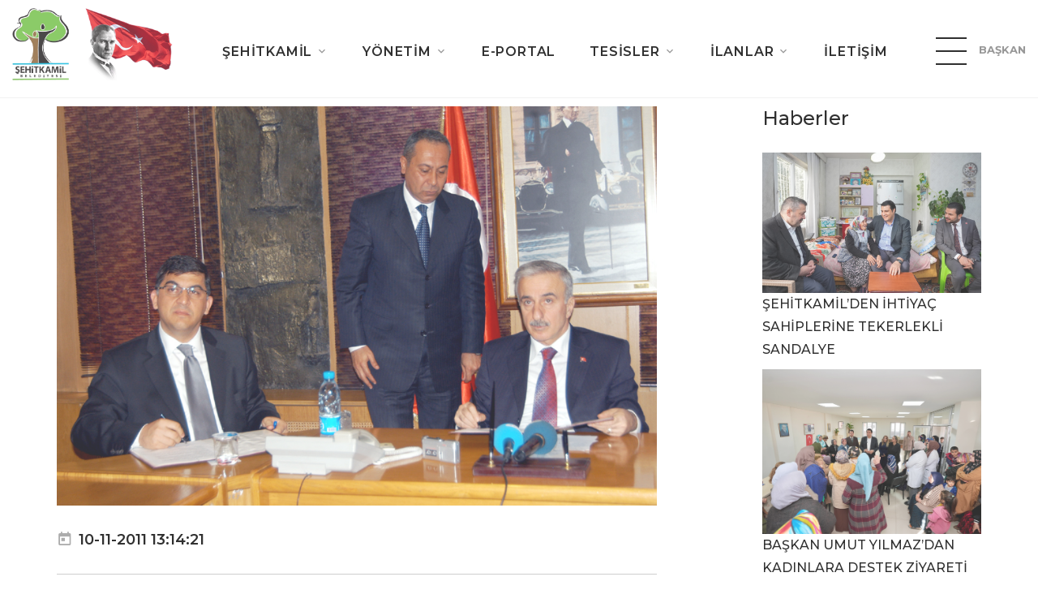

--- FILE ---
content_type: text/html; charset=UTF-8
request_url: https://www.sehitkamil.bel.tr/Haberler/detay/sehitkamil_belediyesi_den_bir_saglik_ocagi_daha
body_size: 10889
content:
<!DOCTYPE html>
<html class="wide wow-animation" lang="tr">
<head>
    <title>Şehitkamil Belediyesi - Haberler</title>
<meta charset="UTF-8">
<meta name="description" content="Şehitkamil Belediyesi, vatandaşlarına teknolojiyi kullanarak ulaşılabilir ve şeffaf bir hizmet sunar.">
<meta name="viewport" content="width=device-width height=device-height initial-scale=1.0">
<meta http-equiv="X-UA-Compatible" content="IE=edge">
<meta name="google-site-verification" content="z14de6GQk-Bm7EEzN2mtcAh-8xqPyUnNrWBN0YdE_H8" />
<link rel="icon" type="image/png" sizes="32x32" href="https://www.sehitkamil.bel.tr//assets/favicon.png">
<link rel="icon" href="images/favicon.ico" type="image/x-icon">
<link rel="stylesheet" type="text/css" href="//fonts.googleapis.com/css?family=Montserrat:300,300i,400,400i,500,600,700,800%7CBaloo">
<link rel="stylesheet" href="https://www.sehitkamil.bel.tr/assets/css/bootstrap.css?v=2.0">
<link rel="stylesheet" href="https://www.sehitkamil.bel.tr/assets/css/fonts.css?v=2.0">
<link rel="stylesheet" href="https://www.sehitkamil.bel.tr/assets/css/style.css?v=2.0">
<link rel="stylesheet" href="https://www.sehitkamil.bel.tr/assets/css/custom.css?v=2.0">
<link rel="stylesheet" href="https://www.sehitkamil.bel.tr/assets/plugins/jquery-ui/jquery-ui.css?v=2.0">
<style>.ie-panel{display: none;background: #212121;padding: 10px 0;box-shadow: 3px 3px 5px 0 rgba(0,0,0,.3);clear: both;text-align:center;position: relative;z-index: 1;} html.ie-10 .ie-panel, html.lt-ie-10 .ie-panel {display: block;}</style>

<!-- Google tag (gtag.js) -->
<script async src="https://www.googletagmanager.com/gtag/js?id=G-JF3M1JQP8F"></script>
<script>
    window.dataLayer = window.dataLayer || [];
    function gtag(){dataLayer.push(arguments);}
    gtag('js', new Date());

    gtag('config', 'G-JF3M1JQP8F');
</script>
    <link href="http://vjs.zencdn.net/4.12/video-js.css" rel="stylesheet">
</head>
<body>

<div class="preloader">
    <div class="preloader-inner">
        <div class="cssload-loader"></div>
    </div>
</div>

<div class="custom-preloader loaded">
    <div class="preloader-inner">
        <div class="cssload-loader"></div>
    </div>
</div>

<div class="page">
    <!-- Page Header-->
<header class="section page-header">
    <!-- RD Navbar-->
    <div class="rd-navbar-wrap">
        <nav class="rd-navbar rd-navbar-classic" data-layout="rd-navbar-fixed" data-sm-layout="rd-navbar-fixed"
             data-md-layout="rd-navbar-fixed" data-md-device-layout="rd-navbar-fixed" data-lg-layout="rd-navbar-static"
             data-lg-device-layout="rd-navbar-fixed" data-xl-layout="rd-navbar-static"
             data-xl-device-layout="rd-navbar-static" data-lg-stick-up-offset="1px" data-xl-stick-up-offset="1px"
             data-xxl-stick-up-offset="1px" data-lg-stick-up="true" data-xl-stick-up="true" data-xxl-stick-up="true">
            <div class="rd-navbar-main-outer">
                <div class="rd-navbar-main">
                    <!-- RD Navbar Panel-->
                    <div class="rd-navbar-panel">
                        <!-- RD Navbar Toggle-->
                        <button class="rd-navbar-toggle" data-rd-navbar-toggle=".rd-navbar-nav-wrap"><span></span>
                        </button>
                        <!-- RD Navbar Brand-->
                        <div class="rd-navbar-brand">
                            <!--Brand--><a class="brand" href="https://www.sehitkamil.bel.tr/"><img class="brand-logo-dark"
                                                                                               src="http://cdn.sehitkamil.bel.tr/assets/images/logo-yeni.png"
                                                                                               alt=""
                                                                                               style="width: 100%; height: auto;"/><img
                                        class="brand-logo-light"
                                        src="http://cdn.sehitkamil.bel.tr/assets/images/logo-inverse-216x70.png" alt=""
                                        style="width: 108px; height: 84px;"/></a>
                        </div>
                        <h4 class="navbar-title">ŞEHİTKAMİL BELEDİYESİ</h4>
                        <div class="navbar-empty-item" style="width: 40px;">&nbsp;</div>
                    </div>
                    <div class="rd-navbar-nav-wrap">
                        <ul class="rd-navbar-nav">
                                                                <li class="rd-nav-item"><a class="rd-nav-link"
                                                               href="#">ŞEHİTKAMİL</a>
                                    
                                        <ul class="rd-menu rd-navbar-dropdown">
                                            <li class="rd-dropdown-item">
                                                                                            <li class="rd-dropdown-item"><a class="rd-dropdown-link"
                                                                            style="padding: 2px 0 2px 12px !important"
                                                                            href="https://www.sehitkamil.bel.tr/Sayfalar/detay/genel_bilgiler" >Genel Bilgiler</a>
                                            </li>
                                                                                                                                    <li class="rd-dropdown-item"><a class="rd-dropdown-link"
                                                                            style="padding: 2px 0 2px 12px !important"
                                                                            href="https://www.sehitkamil.bel.tr/Sayfalar/detay/tarihci" >Tarihçe</a>
                                            </li>
                                                                                                                                    </li>
                                        </ul>
                                                                    </li>
                                                                    <li class="rd-nav-item"><a class="rd-nav-link"
                                                               href="#">YÖNETİM</a>
                                                                            <ul class="rd-menu rd-navbar-megamenu">
                                                                                                                                                                                                                                                                                                                                                                                                                                                                                                                                                                                                                                                                                                                                                                                                                                                                                                                                                            <li class="rd-megamenu-item"><div class="rd-megamenu-title">BAŞKAN YARDIMCILARIMIZ</div><ul class="rd-megamenu-list"><li class="rd-megamenu-list-item custom-menu-li"><a class="rd-megamenu-list-link" style="padding: 2px 0 2px 12px !important" href="javascript:void(0)" >Yusuf AÇIKGÖZ</a></li><li class="rd-megamenu-list-item custom-menu-li"><a class="rd-megamenu-list-link" style="padding: 2px 0 2px 12px !important" href="	javascript:void(0)" >Ceyda GÜRSEL</a></li><li class="rd-megamenu-list-item custom-menu-li"><a class="rd-megamenu-list-link" style="padding: 2px 0 2px 12px !important" href="#" >Umut SALCAN</a></li><li class="rd-megamenu-list-item custom-menu-li"><a class="rd-megamenu-list-link" style="padding: 2px 0 2px 12px !important" href="https://www.sehitkamil.bel.tr/#" >Hakan ASLANSOY</a></li><li class="rd-megamenu-list-item custom-menu-li"><a class="rd-megamenu-list-link" style="padding: 2px 0 2px 12px !important" href="https://www.sehitkamil.bel.tr/#" >Hülya KILIÇ</a></li></ul><div class="rd-megamenu-title">ESKİ BAŞKANLARIMIZ</div><ul class="rd-megamenu-list"><li class="rd-megamenu-list-item custom-menu-li"><a class="rd-megamenu-list-link" style="padding: 2px 0 2px 12px !important" href="https://www.sehitkamil.bel.tr/#" >M.Rıdvan FADILOĞLU</a></li><li class="rd-megamenu-list-item custom-menu-li"><a class="rd-megamenu-list-link" style="padding: 2px 0 2px 12px !important" href="https://www.sehitkamil.bel.tr/Sayfalar/detay/metin_ozkarsli" >Metin Özkarslı</a></li><li class="rd-megamenu-list-item custom-menu-li"><a class="rd-megamenu-list-link" style="padding: 2px 0 2px 12px !important" href="https://www.sehitkamil.bel.tr/Sayfalar/detay/mehmet_bozgeyik" >Mehmet Bozgeyik</a></li><li class="rd-megamenu-list-item custom-menu-li"><a class="rd-megamenu-list-link" style="padding: 2px 0 2px 12px !important" href="https://www.sehitkamil.bel.tr/Sayfalar/detay/ahmet_yilmaz" >Ahmet Yılmaz</a></li></ul><div class="rd-megamenu-title"><a class="rd-megamenu-list-link"
                                                                                      href="https://www.sehitkamil.bel.tr/" >İÇ DENETİM</a>
                                                    </div><div class="rd-megamenu-title"><a class="rd-megamenu-list-link"
                                                                                      href="https://www.sehitkamil.bel.tr/Meclis_uyeleri" >MECLİS ÜYELERİMİZ</a>
                                                    </div><div class="rd-megamenu-title"><a class="rd-megamenu-list-link"
                                                                                      href="https://www.sehitkamil.bel.tr/Sayfalar/detay/etik_komisyonu" >ETİK KOMİSYONU</a>
                                                    </div><div class="rd-megamenu-title"><a class="rd-megamenu-list-link"
                                                                                      href="https://www.sehitkamil.bel.tr/Muhtarlar" >MUHTARLARIMIZ</a>
                                                    </div></li><li class="rd-megamenu-item"><div class="rd-megamenu-title">MÜDÜRLÜKLER</div><ul class="rd-megamenu-list"><li class="rd-megamenu-list-item custom-menu-li"><a class="rd-megamenu-list-link" style="padding: 2px 0 2px 12px !important" href="https://www.sehitkamil.bel.tr/Sayfalar/detay/basin_yayin_halkla_iliskiler" >Basın Yayın ve Halkla İlişkiler</a></li><li class="rd-megamenu-list-item custom-menu-li"><a class="rd-megamenu-list-link" style="padding: 2px 0 2px 12px !important" href="https://www.sehitkamil.bel.tr/Sayfalar/detay/bilgi_islem" >Bilgi İşlem</a></li><li class="rd-megamenu-list-item custom-menu-li"><a class="rd-megamenu-list-link" style="padding: 2px 0 2px 12px !important" href="https://www.sehitkamil.bel.tr/Sayfalar/detay/destek_hizmetleri" >Destek Hizmetleri</a></li><li class="rd-megamenu-list-item custom-menu-li"><a class="rd-megamenu-list-link" style="padding: 2px 0 2px 12px !important" href="https://www.sehitkamil.bel.tr/Sayfalar/detay/afet_isler1717656517" >Afet İşleri ve Risk Yönetimi</a></li><li class="rd-megamenu-list-item custom-menu-li"><a class="rd-megamenu-list-link" style="padding: 2px 0 2px 12px !important" href="https://www.sehitkamil.bel.tr/Sayfalar/detay/emlak_ve_istimlak" >Emlak ve İstimlak</a></li><li class="rd-megamenu-list-item custom-menu-li"><a class="rd-megamenu-list-link" style="padding: 2px 0 2px 12px !important" href="https://www.sehitkamil.bel.tr/Sayfalar/detay/fen_isleri" >Fen İşleri</a></li><li class="rd-megamenu-list-item custom-menu-li"><a class="rd-megamenu-list-link" style="padding: 2px 0 2px 12px !important" href="https://www.sehitkamil.bel.tr/Sayfalar/detay/hukuk_isleri" >Hukuk İşleri</a></li><li class="rd-megamenu-list-item custom-menu-li"><a class="rd-megamenu-list-link" style="padding: 2px 0 2px 12px !important" href="https://www.sehitkamil.bel.tr/Sayfalar/detay/gelir_mudurlugu1703506822" >Gelir</a></li><li class="rd-megamenu-list-item custom-menu-li"><a class="rd-megamenu-list-link" style="padding: 2px 0 2px 12px !important" href="https://www.sehitkamil.bel.tr/Sayfalar/detay/imar_ve_sehircilik" >İmar ve Şehircilik</a></li><li class="rd-megamenu-list-item custom-menu-li"><a class="rd-megamenu-list-link" style="padding: 2px 0 2px 12px !important" href="https://www.sehitkamil.bel.tr/Sayfalar/detay/insan_kaynaklari_ve_egitim" >İnsan Kaynakları ve Eğitim</a></li><li class="rd-megamenu-list-item custom-menu-li"><a class="rd-megamenu-list-link" style="padding: 2px 0 2px 12px !important" href="https://www.sehitkamil.bel.tr/Sayfalar/detay/kultur_ve_sosyal_isler" >Kültür Sanat ve Sosyal İşler</a></li><li class="rd-megamenu-list-item custom-menu-li"><a class="rd-megamenu-list-link" style="padding: 2px 0 2px 12px !important" href="https://www.sehitkamil.bel.tr/Sayfalar/detay/muhtarlik_isleri1619681328" >Muhtarlık İşleri</a></li><li class="rd-megamenu-list-item custom-menu-li"><a class="rd-megamenu-list-link" style="padding: 2px 0 2px 12px !important" href="https://www.sehitkamil.bel.tr/Sayfalar/detay/mali_hizmetler" >Mali Hizmetler</a></li><li class="rd-megamenu-list-item custom-menu-li"><a class="rd-megamenu-list-link" style="padding: 2px 0 2px 12px !important" href="https://www.sehitkamil.bel.tr/Sayfalar/detay/ozel_kalem" >Özel Kalem</a></li><li class="rd-megamenu-list-item custom-menu-li"><a class="rd-megamenu-list-link" style="padding: 2px 0 2px 12px !important" href="https://www.sehitkamil.bel.tr/Sayfalar/detay/park_bahceler" >Park Bahçeler</a></li><li class="rd-megamenu-list-item custom-menu-li"><a class="rd-megamenu-list-link" style="padding: 2px 0 2px 12px !important" href="https://www.sehitkamil.bel.tr/Sayfalar/detay/ruhsat_ve_denetim" >Ruhsat ve Denetim</a></li><li class="rd-megamenu-list-item custom-menu-li"><a class="rd-megamenu-list-link" style="padding: 2px 0 2px 12px !important" href="https://www.sehitkamil.bel.tr/Sayfalar/detay/iklim_degisikligi_ve_sifir_atik_mudurlugu1655359389" >İklim Değişikliği ve Sıfır Atık</a></li><li class="rd-megamenu-list-item custom-menu-li"><a class="rd-megamenu-list-link" style="padding: 2px 0 2px 12px !important" href="https://www.sehitkamil.bel.tr/Sayfalar/detay/saglik_isleri" >Sağlık İşleri</a></li><li class="rd-megamenu-list-item custom-menu-li"><a class="rd-megamenu-list-link" style="padding: 2px 0 2px 12px !important" href="https://www.sehitkamil.bel.tr/Sayfalar/detay/teftis_kurulu" >Rehberlik ve Teftiş Kurulu</a></li><li class="rd-megamenu-list-item custom-menu-li"><a class="rd-megamenu-list-link" style="padding: 2px 0 2px 12px !important" href="https://www.sehitkamil.bel.tr/Sayfalar/detay/plan_ve_proje" >Plan ve Proje</a></li><li class="rd-megamenu-list-item custom-menu-li"><a class="rd-megamenu-list-link" style="padding: 2px 0 2px 12px !important" href="https://www.sehitkamil.bel.tr/Sayfalar/detay/yapi_kontrol" >Yapı Kontrol</a></li><li class="rd-megamenu-list-item custom-menu-li"><a class="rd-megamenu-list-link" style="padding: 2px 0 2px 12px !important" href="https://www.sehitkamil.bel.tr/Sayfalar/detay/yazi_isleri" >Yazı İşleri</a></li><li class="rd-megamenu-list-item custom-menu-li"><a class="rd-megamenu-list-link" style="padding: 2px 0 2px 12px !important" href="https://www.sehitkamil.bel.tr/Sayfalar/detay/zabita" >Zabıta</a></li><li class="rd-megamenu-list-item custom-menu-li"><a class="rd-megamenu-list-link" style="padding: 2px 0 2px 12px !important" href="https://www.sehitkamil.bel.tr/Sayfalar/detay/makine_ikmal_bakim_ve_onarim1630563091" >Makine İkmal Ve Onarım</a></li><li class="rd-megamenu-list-item custom-menu-li"><a class="rd-megamenu-list-link" style="padding: 2px 0 2px 12px !important" href="https://www.sehitkamil.bel.tr/Sayfalar/detay/sosyal_yardimlasma_isleri" >Sosyal Hizmetler</a></li><li class="rd-megamenu-list-item custom-menu-li"><a class="rd-megamenu-list-link" style="padding: 2px 0 2px 12px !important" href="https://www.sehitkamil.bel.tr/Sayfalar/detay/cevre_koruma_ve_kontrol" >Temizlik İşleri</a></li><li class="rd-megamenu-list-item custom-menu-li"><a class="rd-megamenu-list-link" style="padding: 2px 0 2px 12px !important" href="https://www.sehitkamil.bel.tr/Sayfalar/detay/arsiv_mudurlugu1625231089" >Arşiv</a></li><li class="rd-megamenu-list-item custom-menu-li"><a class="rd-megamenu-list-link" style="padding: 2px 0 2px 12px !important" href="https://www.sehitkamil.bel.tr/Sayfalar/detay/kutuphane_mudurlugu1631000878" >Kütüphane</a></li><li class="rd-megamenu-list-item custom-menu-li"><a class="rd-megamenu-list-link" style="padding: 2px 0 2px 12px !important" href="https://www.sehitkamil.bel.tr/Sayfalar/detay/genclik_ve_spor1756124708" >Gençlik ve Spor Hizmetleri</a></li><li class="rd-megamenu-list-item custom-menu-li"><a class="rd-megamenu-list-link" style="padding: 2px 0 2px 12px !important" href="https://www.sehitkamil.bel.tr/Sayfalar/detay/kulturel_miras1756124708" >Kültürel Miras Koruma</a></li><li class="rd-megamenu-list-item custom-menu-li"><a class="rd-megamenu-list-link" style="padding: 2px 0 2px 12px !important" href="https://www.sehitkamil.bel.tr/Sayfalar/detay/tesisler1756124708" >Araştırma ve Geliştirme</a></li><li class="rd-megamenu-list-item custom-menu-li"><a class="rd-megamenu-list-link" style="padding: 2px 0 2px 12px !important" href="https://www.sehitkamil.bel.tr/Sayfalar/detay/dis_iliskiler1756124708" >Dış İlişkiler</a></li><li class="rd-megamenu-list-item custom-menu-li"><a class="rd-megamenu-list-link" style="padding: 2px 0 2px 12px !important" href="https://www.sehitkamil.bel.tr/Sayfalar/detay/veterinerlik_isleri1756124708" >Veterinerlik İşleri</a></li></ul></li>                                        </ul>
                                                                    </li>
                                                                    <li class="rd-nav-item"><a class="rd-nav-link"
                                                               href="https://www.sehitkamil.bel.tr/Eportal" >E-PORTAL </a>
                                                                    </li>
                                                                    <li class="rd-nav-item"><a class="rd-nav-link"
                                                               href="#">TESİSLER</a>
                                    
                                        <ul class="rd-menu rd-navbar-dropdown">
                                            <li class="rd-dropdown-item">
                                                                                            <li class="rd-dropdown-item"><a class="rd-dropdown-link"
                                                                            style="padding: 2px 0 2px 12px !important"
                                                                            href="https://www.sehitkamil.bel.tr/Tesisler/sayfa" >Tesislerimiz</a>
                                            </li>
                                                                                                                                    </li>
                                        </ul>
                                                                    </li>
                                                                    <li class="rd-nav-item"><a class="rd-nav-link"
                                                               href="#">İLANLAR</a>
                                    
                                        <ul class="rd-menu rd-navbar-dropdown">
                                            <li class="rd-dropdown-item">
                                                                                            <li class="rd-dropdown-item"><a class="rd-dropdown-link"
                                                                            style="padding: 2px 0 2px 12px !important"
                                                                            href="https://www.sehitkamil.bel.tr/Duyurular" >Duyurular</a>
                                            </li>
                                                                                                                                    <li class="rd-dropdown-item"><a class="rd-dropdown-link"
                                                                            style="padding: 2px 0 2px 12px !important"
                                                                            href="https://www.sehitkamil.bel.tr/Plan_proje_duyurulari" >Plan Proje Duyuru</a>
                                            </li>
                                                                                                                                    <li class="rd-dropdown-item"><a class="rd-dropdown-link"
                                                                            style="padding: 2px 0 2px 12px !important"
                                                                            href="https://www.sehitkamil.bel.tr/Yayinlarimiz" >Yayınlarımız</a>
                                            </li>
                                                                                                                                    <li class="rd-dropdown-item"><a class="rd-dropdown-link"
                                                                            style="padding: 2px 0 2px 12px !important"
                                                                            href="https://www.sehitkamil.bel.tr/Ihaleler" >İhaleler</a>
                                            </li>
                                                                                                                                    <li class="rd-dropdown-item"><a class="rd-dropdown-link"
                                                                            style="padding: 2px 0 2px 12px !important"
                                                                            href="https://www.sehitkamil.bel.tr/Sayfalar/detay/hizmet_rehberi" >Dilekçe Örnekleri</a>
                                            </li>
                                                                                                                                    <li class="rd-dropdown-item"><a class="rd-dropdown-link"
                                                                            style="padding: 2px 0 2px 12px !important"
                                                                            href="https://ebelediye.sehitkamil.bel.tr/webportal/index.php?wwsayfa=60" >Meclis Gündemi</a>
                                            </li>
                                                                                                                                    </li>
                                        </ul>
                                                                    </li>
                                                                    <li class="rd-nav-item"><a class="rd-nav-link"
                                                               href="https://www.sehitkamil.bel.tr/iletisim" >İLETİŞİM</a>
                                                                    </li>
                                                        </ul>
                        <!--  <li class="rd-nav-item active"><a class="rd-nav-link" href="https://www.sehitkamil.bel.tr/">Anasayfa</a>
                            </li>
                            <li class="rd-nav-item"><a class="rd-nav-link" href="#">Şehitkamil</a>
                                <ul class="rd-menu rd-navbar-megamenu">
                                    <li class="rd-megamenu-item">
                                        <div class="rd-megamenu-title"><a class="rd-megamenu-list-link"
                                                                          href="typography.php">GENEL BİLGİLER</a></div>
                                        <div class="rd-megamenu-title"><a class="rd-megamenu-list-link"
                                                                          href="typography.php">TARİHÇE</a></div>
                                        <div class="rd-megamenu-title"><a class="rd-megamenu-list-link"
                                                                          href="typography.php">FOTOĞRAF GALERİSİ</a>
                                        </div>
                                        <div class="rd-megamenu-title"><a class="rd-megamenu-list-link"
                                                                          href="typography.php">VİDEO GALERİSİ</a></div>
                                        <div class="rd-megamenu-title"><a class="rd-megamenu-list-link"
                                                                          href="typography.php">LOGOMUZ</a></div>
                                    </li>
                                    <li class="rd-megamenu-item">
                                        <div class="rd-megamenu-title">E-REHBER</div>
                                        <ul class="rd-megamenu-list">
                                            <li class="rd-megamenu-list-item custom-menu-li"><a
                                                        class="rd-megamenu-list-link" href="typography.php">Resmi
                                                    Kurumlar</a></li>
                                            <li class="rd-megamenu-list-item custom-menu-li"><a
                                                        class="rd-megamenu-list-link" href="buttons.php">Eğitim
                                                    Kurumları</a></li>
                                            <li class="rd-megamenu-list-item custom-menu-li"><a
                                                        class="rd-megamenu-list-link" href="forms.php">Sağlık
                                                    Merkezleri</a></li>
                                            <li class="rd-megamenu-list-item custom-menu-li"><a
                                                        class="rd-megamenu-list-link" href="icon-lists.php">Noterler</a>
                                            </li>
                                            <li class="rd-megamenu-list-item custom-menu-li"><a
                                                        class="rd-megamenu-list-link" href="icon-lists.php">Bankalar</a>
                                            </li>
                                        </ul>
                                    </li>
                                </ul>
                            </li>
                            </li>
                            <li class="rd-nav-item"><a class="rd-nav-link" href="#">Yönetim</a>
                                <ul class="rd-menu rd-navbar-megamenu">
                                    <li class="rd-megamenu-item">
                                        <div class="rd-megamenu-title">BAŞKAN YARDIMCILARIMIZ</div>
                                        <ul class="rd-megamenu-list">
                                                                                            <li class="rd-megamenu-list-item custom-menu-li"><a
                                                            class="rd-megamenu-list-link"
                                                            href="https://www.sehitkamil.bel.tr/Baskan_yardimcilari/detay/3">ÖZEL KALEM MÜDÜRLÜĞÜ</a>
                                                </li>
                                                                                            <li class="rd-megamenu-list-item custom-menu-li"><a
                                                            class="rd-megamenu-list-link"
                                                            href="https://www.sehitkamil.bel.tr/Baskan_yardimcilari/detay/4">TEFTİŞ KURULU MÜDÜRLÜĞÜ</a>
                                                </li>
                                                                                            <li class="rd-megamenu-list-item custom-menu-li"><a
                                                            class="rd-megamenu-list-link"
                                                            href="https://www.sehitkamil.bel.tr/Baskan_yardimcilari/detay/5">BAŞKAN YARDIMCISI (YUSUF AÇIKGÖZ)</a>
                                                </li>
                                                                                            <li class="rd-megamenu-list-item custom-menu-li"><a
                                                            class="rd-megamenu-list-link"
                                                            href="https://www.sehitkamil.bel.tr/Baskan_yardimcilari/detay/8">BAŞKAN YARDIMCISI (CİHAN EKİCİ)</a>
                                                </li>
                                                                                            <li class="rd-megamenu-list-item custom-menu-li"><a
                                                            class="rd-megamenu-list-link"
                                                            href="https://www.sehitkamil.bel.tr/Baskan_yardimcilari/detay/9">BAŞKAN YARDIMCISI (FATİH ERMEYDAN)</a>
                                                </li>
                                                                                            <li class="rd-megamenu-list-item custom-menu-li"><a
                                                            class="rd-megamenu-list-link"
                                                            href="https://www.sehitkamil.bel.tr/Baskan_yardimcilari/detay/35">BAŞKAN YARDIMCISI (SERKAN ÖZATICI)</a>
                                                </li>
                                                                                            <li class="rd-megamenu-list-item custom-menu-li"><a
                                                            class="rd-megamenu-list-link"
                                                            href="https://www.sehitkamil.bel.tr/Baskan_yardimcilari/detay/50">BAŞKAN YARDIMCISI (CEYDA GÜRSEL)</a>
                                                </li>
                                                                                            <li class="rd-megamenu-list-item custom-menu-li"><a
                                                            class="rd-megamenu-list-link"
                                                            href="https://www.sehitkamil.bel.tr/Baskan_yardimcilari/detay/55">BAŞKAN YARDIMCISI (ARKIN BEREKETOĞLU)</a>
                                                </li>
                                                                                            <li class="rd-megamenu-list-item custom-menu-li"><a
                                                            class="rd-megamenu-list-link"
                                                            href="https://www.sehitkamil.bel.tr/Baskan_yardimcilari/detay/61">Basın Yayın ve Halkla İlişkiler Müdürlüğü</a>
                                                </li>
                                                                                    </ul>
                                        <div class="rd-megamenu-title">ESKİ BAŞKAN YARDIMCILARIMIZ</div>
                                        <ul class="rd-megamenu-list">
                                            <li class="rd-megamenu-list-item custom-menu-li"><a
                                                        class="rd-megamenu-list-link" href="typography.php">Metin
                                                    ÖZKARSLI</a></li>
                                            <li class="rd-megamenu-list-item custom-menu-li"><a
                                                        class="rd-megamenu-list-link" href="buttons.php">Mehmet
                                                    BOZGEYİK</a></li>
                                            <li class="rd-megamenu-list-item custom-menu-li"><a
                                                        class="rd-megamenu-list-link" href="forms.php">Ahmet YILMAZ</a>
                                            </li>
                                            <li class="rd-megamenu-list-item custom-menu-li"><a
                                                        class="rd-megamenu-list-link" href="icon-lists.php">Ceyda
                                                    GÜRSEL</a></li>
                                        </ul>
                                        <div class="rd-megamenu-title"><a class="rd-megamenu-list-link"
                                                                          href="typography.php">İÇ DENETİM</a></div>
                                        <div class="rd-megamenu-title"><a class="rd-megamenu-list-link"
                                                                          href="https://www.sehitkamil.bel.tr/Meclis_uyeleri">MECLİS
                                                ÜYELERİMİZ</a></div>
                                        <div class="rd-megamenu-title"><a class="rd-megamenu-list-link"
                                                                          href="typography.php">ETİK KOMİSYONU</a></div>
                                        <div class="rd-megamenu-title"><a class="rd-megamenu-list-link"
                                                                          href="https://www.sehitkamil.bel.tr/Organizasyon_semasi">ORGANİZASYON
                                                ŞEMASI</a></div>
                                        <div class="rd-megamenu-title"><a class="rd-megamenu-list-link"
                                                                          href="https://www.sehitkamil.bel.tr/Muhtarlar">MUHTARLARIMIZ</a>
                                        </div>
                                    </li>

                                    <li class="rd-megamenu-item">
                                        <div class="rd-megamenu-title">MÜDÜRLÜKLER</div>
                                        <ul class="rd-megamenu-list">
                                                                                            <li class="rd-megamenu-list-item custom-menu-li"><a
                                                            class="rd-megamenu-list-link"
                                                            href="https://www.sehitkamil.bel.tr/Mudurlukler/basin_yayin_halkla_iliskiler_mudurlugu1692695243">Basın Yayın Halkla İlişkile..</a>
                                                </li>
                                                                                            <li class="rd-megamenu-list-item custom-menu-li"><a
                                                            class="rd-megamenu-list-link"
                                                            href="https://www.sehitkamil.bel.tr/Mudurlukler/bilgi_islem_mudurlugu">Bilgi İşlem Müdürlüğü..</a>
                                                </li>
                                                                                            <li class="rd-megamenu-list-item custom-menu-li"><a
                                                            class="rd-megamenu-list-link"
                                                            href="https://www.sehitkamil.bel.tr/Mudurlukler/destek_hizmetleri_mudurlugu">Destek Hizmetleri Müdürlüğü..</a>
                                                </li>
                                                                                            <li class="rd-megamenu-list-item custom-menu-li"><a
                                                            class="rd-megamenu-list-link"
                                                            href="https://www.sehitkamil.bel.tr/Mudurlukler/emlak_ve_istimlak_mudurlugu">Emlak ve İstimlak Müdürlüğü..</a>
                                                </li>
                                                                                            <li class="rd-megamenu-list-item custom-menu-li"><a
                                                            class="rd-megamenu-list-link"
                                                            href="https://www.sehitkamil.bel.tr/Mudurlukler/fen_isleri_mudurlugu">Fen İşleri Müdürlüğü</a>
                                                </li>
                                                                                            <li class="rd-megamenu-list-item custom-menu-li"><a
                                                            class="rd-megamenu-list-link"
                                                            href="https://www.sehitkamil.bel.tr/Mudurlukler/hukuk_isleri_mudurlugu1625144876">Hukuk İşleri Müdürlüğü..</a>
                                                </li>
                                                                                            <li class="rd-megamenu-list-item custom-menu-li"><a
                                                            class="rd-megamenu-list-link"
                                                            href="https://www.sehitkamil.bel.tr/Mudurlukler/imar_ve_sehircilik_mudurlugu">İmar ve Şehircilik Müdürlüğ..</a>
                                                </li>
                                                                                            <li class="rd-megamenu-list-item custom-menu-li"><a
                                                            class="rd-megamenu-list-link"
                                                            href="https://www.sehitkamil.bel.tr/Mudurlukler/insan_kaynaklari_ve_egitim_mudurlugu">İnsan Kaynakları ve Eğitim ..</a>
                                                </li>
                                                                                            <li class="rd-megamenu-list-item custom-menu-li"><a
                                                            class="rd-megamenu-list-link"
                                                            href="https://www.sehitkamil.bel.tr/Mudurlukler/isletme_ve_istirakler_mudurlugu">İşletme ve İştirakler Müdür..</a>
                                                </li>
                                                                                            <li class="rd-megamenu-list-item custom-menu-li"><a
                                                            class="rd-megamenu-list-link"
                                                            href="https://www.sehitkamil.bel.tr/Mudurlukler/kultur_ve_sosyal_isler_mudurlugu">Kültür ve Sosyal İşler Müdü..</a>
                                                </li>
                                                                                            <li class="rd-megamenu-list-item custom-menu-li"><a
                                                            class="rd-megamenu-list-link"
                                                            href="https://www.sehitkamil.bel.tr/Mudurlukler/mali_hizmetler_mudurlugu">Mali Hizmetler Müdürlüğü..</a>
                                                </li>
                                                                                            <li class="rd-megamenu-list-item custom-menu-li"><a
                                                            class="rd-megamenu-list-link"
                                                            href="https://www.sehitkamil.bel.tr/Mudurlukler/ozel_kalem_mudurlugu">Özel Kalem Müdürlüğü</a>
                                                </li>
                                                                                            <li class="rd-megamenu-list-item custom-menu-li"><a
                                                            class="rd-megamenu-list-link"
                                                            href="https://www.sehitkamil.bel.tr/Mudurlukler/park_bahceler_mudurlugu1735034151">Park Bahçeler Müdürlüğü..</a>
                                                </li>
                                                                                            <li class="rd-megamenu-list-item custom-menu-li"><a
                                                            class="rd-megamenu-list-link"
                                                            href="https://www.sehitkamil.bel.tr/Mudurlukler/ruhsat_ve_denetim_mudurlugu">Ruhsat ve Denetim Müdürlüğü..</a>
                                                </li>
                                                                                            <li class="rd-megamenu-list-item custom-menu-li"><a
                                                            class="rd-megamenu-list-link"
                                                            href="https://www.sehitkamil.bel.tr/Mudurlukler/saglik_isleri_mudurlugu">Sağlık İşleri Müdürlüğü..</a>
                                                </li>
                                                                                            <li class="rd-megamenu-list-item custom-menu-li"><a
                                                            class="rd-megamenu-list-link"
                                                            href="https://www.sehitkamil.bel.tr/Mudurlukler/strateji_gelistirme_mudurlugu">Strateji Geliştirme Müdürlü..</a>
                                                </li>
                                                                                            <li class="rd-megamenu-list-item custom-menu-li"><a
                                                            class="rd-megamenu-list-link"
                                                            href="https://www.sehitkamil.bel.tr/Mudurlukler/teftis_kurulu_mudurlugu">Teftiş Kurulu Müdürlüğü..</a>
                                                </li>
                                                                                            <li class="rd-megamenu-list-item custom-menu-li"><a
                                                            class="rd-megamenu-list-link"
                                                            href="https://www.sehitkamil.bel.tr/Mudurlukler/plan_ve_proje_mudurlugu">Plan ve Proje Müdürlüğü..</a>
                                                </li>
                                                                                            <li class="rd-megamenu-list-item custom-menu-li"><a
                                                            class="rd-megamenu-list-link"
                                                            href="https://www.sehitkamil.bel.tr/Mudurlukler/yapi_kontrol_mudurlugu1681367502">Yapı Kontrol Müdürlüğü..</a>
                                                </li>
                                                                                            <li class="rd-megamenu-list-item custom-menu-li"><a
                                                            class="rd-megamenu-list-link"
                                                            href="https://www.sehitkamil.bel.tr/Mudurlukler/yazi_isleri_mudurlugu">Yazı İşleri Müdürlüğü..</a>
                                                </li>
                                                                                            <li class="rd-megamenu-list-item custom-menu-li"><a
                                                            class="rd-megamenu-list-link"
                                                            href="https://www.sehitkamil.bel.tr/Mudurlukler/zabita_mudurlugu1681822687">Zabıta Müdürlüğü</a>
                                                </li>
                                                                                            <li class="rd-megamenu-list-item custom-menu-li"><a
                                                            class="rd-megamenu-list-link"
                                                            href="https://www.sehitkamil.bel.tr/Mudurlukler/sosyal_yardimlasma_isleri_mudurlugu1644222387">Sosyal Yardımlaşma İşleri M..</a>
                                                </li>
                                                                                            <li class="rd-megamenu-list-item custom-menu-li"><a
                                                            class="rd-megamenu-list-link"
                                                            href="https://www.sehitkamil.bel.tr/Mudurlukler/gecekondu_ve_sosyal_konutlar_">Gecekondu ve Sosyal Konutla..</a>
                                                </li>
                                                                                            <li class="rd-megamenu-list-item custom-menu-li"><a
                                                            class="rd-megamenu-list-link"
                                                            href="https://www.sehitkamil.bel.tr/Mudurlukler/cevre_koruma_ve_kontrol_mudurlugu">Çevre Koruma ve Kontrol Müd..</a>
                                                </li>
                                                                                            <li class="rd-megamenu-list-item custom-menu-li"><a
                                                            class="rd-megamenu-list-link"
                                                            href="https://www.sehitkamil.bel.tr/Mudurlukler/muhtarlik_isleri_mudurlugu1619599717">Muhtarlık İşleri Müdürlüğü..</a>
                                                </li>
                                                                                            <li class="rd-megamenu-list-item custom-menu-li"><a
                                                            class="rd-megamenu-list-link"
                                                            href="https://www.sehitkamil.bel.tr/Mudurlukler/iklim_degisikligi_ve_sifir_atik_mudurlugu1691411921">İklim Değişikliği ve Sıfır ..</a>
                                                </li>
                                                                                    </ul>
                                    </li>
                                </ul>
                            </li>
                            <li class="rd-nav-item"><a class="rd-nav-link" href="https://eportal.sehitkamil.bel.tr/">E-PORTAL</a>
                                <--<ul class="rd-menu rd-navbar-dropdown">
                                    <li class="rd-dropdown-item"><a class="rd-dropdown-link" target="_blank" href="https://ebelediye.sehitkamil.bel.tr/webportal/index.php?wwsayfa=25">Tek Tuşla Borç Ödeyin</a></li>
                                    <li class="rd-dropdown-item"><a class="rd-dropdown-link" target="_blank" href="https://ebelediye.sehitkamil.bel.tr/webportal/index.php?wwsayfa=25">Beyanname Görme</a></li>
                                    <li class="rd-dropdown-item"><a class="rd-dropdown-link" target="_blank" href="https://ulakbel.sehitkamil.bel.tr/WebBasvuru//#/">Beyaz Masa Başvuru</a></li>
                                    <li class="rd-dropdown-item"><a class="rd-dropdown-link" target="_blank" href="https://ulakbel.sehitkamil.bel.tr/WebBasvuru/bilgiedinmebireysel#/">Bireysel Bilgi Edinme</a></li>
                                    <li class="rd-dropdown-item"><a class="rd-dropdown-link" target="_blank" href="https://ulakbel.sehitkamil.bel.tr/WebBasvuru/bilgiedinmekurumsal#/">Kurumsal Bilgi Edinme</a></li>
                                    <li class="rd-dropdown-item"><a class="rd-dropdown-link" target="_blank" href="https://ebelediye.sehitkamil.bel.tr/webportal/index.php?wwsayfa=25">Emlak Vergisi Sorgula</a></li>
                                    <li class="rd-dropdown-item"><a class="rd-dropdown-link" target="_blank" href="https://ebelediye.sehitkamil.bel.tr/webportal/index.php?wwsayfa=25">ÇTV Sorgula</a></li>
                                    <li class="rd-dropdown-item"><a class="rd-dropdown-link" target="_blank" href="https://ebelediye.sehitkamil.bel.tr/webportal/index.php?wwsayfa=25">İlan Reklam Vergisi</a></li>
                                    <li class="rd-dropdown-item"><a class="rd-dropdown-link" target="_blank" href="https://ebelediye.sehitkamil.bel.tr/webportal/index.php?wwsayfa=39">Arsa Rayiç Değerleri</a></li>
                                    <li class="rd-dropdown-item"><a class="rd-dropdown-link" target="_blank" href="https://ebelediye.sehitkamil.bel.tr/webportal/index.php?wwsayfa=38">İnşaat Maliyet Bedelleri</a></li>
                                    <li class="rd-dropdown-item"></li>
                                </ul>-- >
                            </li>
                            <li class="rd-nav-item"><a class="rd-nav-link" href="#">İLANLAR</a>
                                <ul class="rd-menu rd-navbar-dropdown">
                                    <li class="rd-dropdown-item"><a class="rd-dropdown-link"
                                                                    href="https://www.sehitkamil.bel.tr/Ihaleler">İhalaler</a>
                                    </li>
                                    <li class="rd-dropdown-item"><a class="rd-dropdown-link" href="tour-list-2.php">Duyurular</a>
                                    </li>
                                    <li class="rd-dropdown-item"><a class="rd-dropdown-link"
                                                                    href="https://www.sehitkamil.bel.tr/Plan_proje_duyurulari">Plan Proje Duyuru</a>
                                    </li>
                                    <li class="rd-dropdown-item"><a class="rd-dropdown-link"
                                                                    href="https://www.sehitkamil.bel.tr/Etkinlik_takvimi/sayfa">Etinlikler</a>
                                    </li>
                                    <li class="rd-dropdown-item"><a class="rd-dropdown-link"></a>
                                    </li>
                                </ul>
                            </li>
                            <li class="rd-nav-item"><a class="rd-nav-link" href="https://www.sehitkamil.bel.tr/Iletisim">İletişim</a>
                            </li>
                            -->

                    </div>
                    <div class="rd-navbar-collapse-outer context-light">
                        <button class="rd-navbar-collapse-toggle" data-multitoggle="#rd-navbar-collapse, #toggle-inner">
                            <span class="rd-navbar-collapse-toggle-element" id="toggle-inner"><span></span></span><span
                                    class="rd-navbar-collapse-toggle-text rd-navbar-collapse-toggle-text-custom" style="width: 2.5em;">
                                    <img
                                        src="http://cdn.sehitkamil.bel.tr/assets/images/baskan/umut-yilmaz.png"
                                        style="-moz-border-radius: 16px; -webkit-border-radius: 16px; border-radius: 190px;">
                                    </span><span
                                    class="rd-navbar-collapse-toggle-text president-text">BAŞKAN</span></button>
                        <div class="rd-navbar-collapse" id="rd-navbar-collapse">
                            <button class="rd-navbar-collapse-close" data-multitoggle="#rd-navbar-collapse"><span
                                        class="rd-navbar-collapse-toggle-element active"><span></span></span></button>
                            <div class="swiper-container swiper-slider swiper-slider-pyramid"
                                 data-simulate-touch="false" data-direction="horizontal" data-slide-effect="coverflow">
                                <div class="swiper-wrapper">
                                    <div class="swiper-slide">
                                        <img src="http://cdn.sehitkamil.bel.tr/assets/images/baskan/umut-yilmaz.png"
                                             style="-moz-border-radius: 16px; -webkit-border-radius: 16px; border-radius: 190px;">
                                    </div>
                                </div>
                                <!--Swiper Pagination-->
                                <div class="swiper-pagination"></div>
                            </div>
                            <h4 class="font-weight-sbold">Umut YILMAZ</h4>
                            <h5 class="ls-1" style="font-size: 1em; margin-top: 5px">Şehitkamil Belediye Başkanı</h5>
                            <!--<h5 class="ls-1"><a href="tel:#">0342 323 27 27</a></h5>-->
                            <div class="divider divider-small" style="margin-top: 5px"></div>
                            <!-- Swiper-->
                                                                <a class="button button-default-outline"
                                       href="https://www.sehitkamil.bel.tr/Sayfalar/detay/biyografi" >Biyografi</a>
                                                                    <a class="button button-default-outline"
                                       href="javascript:void(0)" >Başkandan</a>
                                                                    <a class="button button-default-outline"
                                       href="https://ulakbel.sehitkamil.bel.tr/WebBasvuru/baskana-mesaj#/" >Mesaj Atın</a>
                                                                    <a class="button button-default-outline"
                                       href="https://twitter.com/umutymz" >Twitter</a>
                                                                    <a class="button button-default-outline"
                                       href="https://www.facebook.com/av.umutyilmazchp/" >Facebook</a>
                                                        </div>
                    </div>
                </div>
            </div>
            <div class="rd-navbar-placeholder"></div>
        </nav>
    </div>
</header>

    <section class="section section-md bg-default" >
    <div class="container">
        <article class="blog-layout">
            <div class="blog-layout-main">
                <div class="blog-layout-main-item">
                    <article class="post-corporate"><img class="post-corporate-image" src="http://cdn.sehitkamil.bel.tr/assets/images/haberler/large/saglik_ocagi_protokol_imza_toresi_12-04-2010_(4).jpg" alt="" width="768" height="396"/>
                        <ul class="post-corporate-meta">
                            <li><span class="icon mdi mdi-calendar-today"></span>
                                <time>10-11-2011 13:14:21</time>
                            </li>
                            <!--<li><span class="icon mdi mdi-account"></span><span>John Doe</span></li>
                            <li><span class="icon mdi mdi-tag-outline"></span><span>Guides</span></li>-->
                        </ul>
                        <div class="post-corporate-divider"></div>
                    <h3 class="post-corporate-title">ŞEHİTKAMİL BELEDİYESİ'DEN BİR SAĞLIK OCAĞI DAHA</h3>
                    <article class="post-corporate">
                        <div class="post-corporate-divider"></div>
                        <p style="text-align: justify;"><span style="color: #ff0000; font-size: xx-small;"> <span style="font-family: Arial; font-weight: bold;">Sayfayı Dinlemek İ&ccedil;in L&uuml;tfen Play Butonuna Basın</span></span><span style="font-family: Arial; font-size: medium;"><br /> <object id="dewplayer" width="250" height="65" name="dewplayer" data="dewplayer-bubble.swf" type="application/x-shockwave-flash"><param name="wmode" value="transparent" /><param name="flashvars" value="mp3=seslendirmeler/haberler/210.mp3&amp;showtime=1" /><param name="src" value="dewplayer-bubble.swf" /></object><br /></span></p>
<p><br /> Şehitkamil Belediyesi tarafından Sanayi Mahallesi&rsquo;ne yaptırılan 248 m&sup2;&rsquo;lik sosyal tesis protokolle 5 yıllığına İl Sağlık M&uuml;d&uuml;rl&uuml;ğ&uuml;ne devredildi. Sağlık ocağı; Acil sağlık hizmetleri komuta merkezi, toplum sağlığı merkezi ve aile sağlığı merkezi olarak faaliyet g&ouml;sterecek. Sağlık merkezi Zemin kat, 2 normal kat, olmak &uuml;zere toplam 3 kattan oluşmaktadır.<br /><br />Valilikteki sağlık ocağı devir t&ouml;renine Gaziantep Valisi S&uuml;leyman Kam&ccedil;ı, Vali Yardımcısı Mehmet Taşd&ouml;ğen, Şehitkamil Kaymakamı Mehmet Aydın Şehitkamil Belediye Başkanı M. Rıdvan Fadıloğlu İl Sağlık M&uuml;d&uuml;r Vekili Dr. Serdar Tolay katıldılar. <br /><br />Şehitkamil Belediye Başkanı M. Rıdvan Fadıloğlu`na teşekk&uuml;r eden Vali S&uuml;leyman Kam&ccedil;ı; "İlimizde sağlık ve eğitim en &ouml;nemli ihtiya&ccedil;lar. Şehitkamil Belediyesi de bu ihtiya&ccedil;ların giderilmesi noktasında gayret g&ouml;stermekte ve sağlık alanında bu g&uuml;ne kadar 11 sağlık ocağı ve 1 adet Semt polikliniğini Valiliğimize devretmiş olup İl&ccedil;e halkının sağlık konusundaki ihtiya&ccedil;larının karşılanmasında, &ouml;nemli katkılar sağlamıştır. Sağlık ve eğitim ihtiya&ccedil;larının giderilmesini sağlayan başta belediyeler olmak &uuml;zere t&uuml;m kurum kuruluş ve hayırsever vatandaşlarımıza teşekk&uuml;r ediyorum" dedi.</p>
<p style="text-align: justify;"><strong>-FADILOĞLU; İHTİYA&Ccedil; OLAN HER YERDE, SAĞLIK OCAĞI</strong></p>
<p style="text-align: justify;">Şehitkamil Belediye Başkanı M. Rıdvan Fadıloğlu, yaptığı konuşmada ise bu alandaki desteklerinin s&uuml;receğini belirterek, yeni devredilen sağlık ocağıyla birlikte şimdiye kadar 13 sağlık tesisini sağlık m&uuml;d&uuml;rl&uuml;ğ&uuml; emrine verdiklerini, s&ouml;yledi. Başkan Fadıloğlu; &ldquo;Acil sağlık hizmetleri komuta merkezi, toplum sağlığı merkezi ve aile sağlığı merkezi olarak faaliyet g&ouml;sterecek olan tesis 3 katlı olup hizmete hazır hale gelmiştir. İl&ccedil;emiz vatandaşlarının sağlık alanında zorluk &ccedil;ekmemeleri i&ccedil;in bu tip &ccedil;alışmalarımız devam edecektir&rdquo; dedi. <br /><br />Yapılan konuşmaların ardından Vali Kam&ccedil;ı, Başkan Fadıloğlu ve İl Sağlık M&uuml;d&uuml;r Vekili Dr. Serdar Tolay tarafından protokol imzalandı.</p>                        <!-- Quote Primary-->
                        <!--<blockquote class="quote-primary">
                            <div class="quote-primary-text">
                            </div>
                            <div class="quote-primary-footer">
                                <svg class="quote-primary-line" width="70" height="8" viewBox="0 0 70 8" fill="none" role="presentation">
                                    <path d="M0 1C5 1 5 7 9.92 7C14.84 7 14.92 1 19.85 1C24.78 1 24.85 7 29.77 7C34.69 7 34.77 1 39.71 1C44.65 1 44.71 7 49.63 7C54.55 7 54.63 1 59.57 1C64.51 1 64.57 7 69.5 7" stroke-width="1.98" stroke-miterlimit="10"></path>
                                </svg>
                            </div>
                        </blockquote>-->
                        <div class="row row-6 row-x-6" style="margin-top: 20px;" id="datas">
                                                        <div class="col-md-4">
                                <a class="thumbnail-light" href="http://cdn.sehitkamil.bel.tr/assets/images/haberler/large/saglik_ocagi_protokol_imza_toresi_12-04-2010_(4).jpg">
                                    <img class="thumbnail-light-image" src="http://cdn.sehitkamil.bel.tr/assets/images/haberler/thumb/saglik_ocagi_protokol_imza_toresi_12-04-2010_(4).jpg" alt="" width="355" height="359">
                                </a>
                            </div>
                                                        <div class="col-md-4">
                                <a class="thumbnail-light" href="http://cdn.sehitkamil.bel.tr/assets/images/haberler/large/saglik_ocagi_protokol_imza_toresi_12-04-2010_(2).jpg">
                                    <img class="thumbnail-light-image" src="http://cdn.sehitkamil.bel.tr/assets/images/haberler/thumb/saglik_ocagi_protokol_imza_toresi_12-04-2010_(2).jpg" alt="" width="355" height="359">
                                </a>
                            </div>
                                                        <div class="col-md-4">
                                <a class="thumbnail-light" href="http://cdn.sehitkamil.bel.tr/assets/images/haberler/large/saglik_ocagi_protokol_imza_toresi_12-04-2010_(3).jpg">
                                    <img class="thumbnail-light-image" src="http://cdn.sehitkamil.bel.tr/assets/images/haberler/thumb/saglik_ocagi_protokol_imza_toresi_12-04-2010_(3).jpg" alt="" width="355" height="359">
                                </a>
                            </div>
                                                    </div>
                        <div class="row row-6 row-x-6" style="margin-top: 20px;">
                                                    </div>
                        <div class="row row-6 row-x-6" style="margin-top: 20px;">
                                                    </div>
                        <div class="post-corporate-divider"></div>

                    </article>
                </div>
            </div>
            <div class="blog-layout-aside">
                <div class="blog-layout-aside-item">
                    <h4>Haberler</h4>
                    <ul class="list-categories">
                                                        <li><a href="https://www.sehitkamil.bel.tr/Haberler/detay/sehitkamil___den_ihtiyac_sahiplerine_tekerlekli_sandalye1769608587"><span class="lc-text"><img src="http://cdn.sehitkamil.bel.tr/assets/images/haberler/large/17696085611-(1)-.jpeg" alt="" style="width: 100%;">ŞEHİTKAMİL’DEN İHTİYAÇ SAHİPLERİNE TEKERLEKLİ SANDALYE</span><span class="lc-counter"></span></a></li>
                                                        <li><a href="https://www.sehitkamil.bel.tr/Haberler/detay/baskan_umut_yilmaz___dan_kadinlara_destek_ziyareti1769435674"><span class="lc-text"><img src="http://cdn.sehitkamil.bel.tr/assets/images/haberler/large/17694356561-(1)-.jpeg" alt="" style="width: 100%;">BAŞKAN UMUT YILMAZ’DAN KADINLARA DESTEK ZİYARETİ</span><span class="lc-counter"></span></a></li>
                                                        <li><a href="https://www.sehitkamil.bel.tr/Haberler/detay/baskan_yilmaz___dan_ataturk___un_gaziantep___e_tesriflerinin_93__yildonumu_mesaji1769435620"><span class="lc-text"><img src="http://cdn.sehitkamil.bel.tr/assets/images/haberler/large/17694355711-(1)-.jpeg" alt="" style="width: 100%;">BAŞKAN YILMAZ’DAN ATATÜRK’ÜN GAZİANTEP’E TEŞRİFLERİNİN 93. YILDÖNÜMÜ MESAJI</span><span class="lc-counter"></span></a></li>
                                                        <li><a href="https://www.sehitkamil.bel.tr/Haberler/detay/sehitkamil___de_karla_mucadele_araliksiz_suruyor1769176663"><span class="lc-text"><img src="http://cdn.sehitkamil.bel.tr/assets/images/haberler/large/17691766411-(4)-.jpeg" alt="" style="width: 100%;">ŞEHİTKAMİL’DE KARLA MÜCADELE ARALIKSIZ SÜRÜYOR</span><span class="lc-counter"></span></a></li>
                                                        <li><a href="https://www.sehitkamil.bel.tr/Haberler/detay/sehitkamil___de_camiler_ibadete_hazir1769171345"><span class="lc-text"><img src="http://cdn.sehitkamil.bel.tr/assets/images/haberler/large/1769171322sEHiTKAMiL’DE-CAMiLER-iBADETE-HAZIR-.jpeg" alt="" style="width: 100%;">ŞEHİTKAMİL’DE CAMİLER İBADETE HAZIR</span><span class="lc-counter"></span></a></li>
                                                        <li><a href="https://www.sehitkamil.bel.tr/Haberler/detay/sehitkamil___de_kar_mesaisi1769092904"><span class="lc-text"><img src="http://cdn.sehitkamil.bel.tr/assets/images/haberler/large/17690928701-(1)-.jpeg" alt="" style="width: 100%;">ŞEHİTKAMİL’DE KAR MESAİSİ</span><span class="lc-counter"></span></a></li>
                                                        <li><a href="https://www.sehitkamil.bel.tr/Haberler/detay/sehit_kamil__sehadetinin_106__yilinda_dualarla_anildi1769090731"><span class="lc-text"><img src="http://cdn.sehitkamil.bel.tr/assets/images/haberler/large/17690907051(2)-.jpeg" alt="" style="width: 100%;">ŞEHİT KAMİL, ŞEHADETİNİN 106. YILINDA DUALARLA ANILDI</span><span class="lc-counter"></span></a></li>
                                                        <li><a href="https://www.sehitkamil.bel.tr/Haberler/detay/ataturk_un_gaziantep_e_gelisinin_93__yil_donumunde_anlamli_turnuva1769000986"><span class="lc-text"><img src="http://cdn.sehitkamil.bel.tr/assets/images/haberler/large/17690008991-(3)-.jpeg" alt="" style="width: 100%;">ATATÜRK'ÜN GAZİANTEP'E GELİŞİNİN 93. YIL DÖNÜMÜNDE ANLAMLI TURNUVA</span><span class="lc-counter"></span></a></li>
                                                        <li><a href="https://www.sehitkamil.bel.tr/Haberler/detay/baskan_yilmaz___dan_gonul_ziyareti1768914860"><span class="lc-text"><img src="http://cdn.sehitkamil.bel.tr/assets/images/haberler/large/17689148321-(2)-.jpeg" alt="" style="width: 100%;">BAŞKAN YILMAZ’DAN GÖNÜL ZİYARETİ</span><span class="lc-counter"></span></a></li>
                                                        <li><a href="https://www.sehitkamil.bel.tr/Haberler/detay/yilmaz___dan_sehit_kamil___i_anma_mesaji1768914795"><span class="lc-text"><img src="http://cdn.sehitkamil.bel.tr/assets/images/haberler/large/1768914788Umut-Yilmaz-.jpeg" alt="" style="width: 100%;">YILMAZ’DAN ŞEHİT KAMİL’İ ANMA MESAJI</span><span class="lc-counter"></span></a></li>
                                            </ul>
                </div>
            </div>
        </article>
    </div>
</section>

</div>
    <!-- Page Footer-->
<footer class="section footer-classic" style="line-height: 0.30 !important;">

    <div class="footer-classic-main bg-image context-dark" style="background-color: #353535">
        <div class="container-fluid" >
            <div class="footer-classic-layout" style="font-size: 1rem !important">
<!--                <div class="footer-classic-layout-item">-->
<!--                    <h5 class="footer-classic-title">Formlar</h5>-->
<!--                    <div class="footer-classic-item-block footer-classic-item-block-1">-->
<!--                        <ul class="list list-sm cols-custom">-->
<!--                            <li><a href="">Öneri ve Şikayetleriniz </a></li>-->
<!--                            <li><a href="">Bilgi Edinme Bireysel</a></li>-->
<!--                            <li><a href="">Bilgi Edinme Kurumsal</a></li>-->
<!--                            <li><a href="">Başkana Mesaj </a></li>-->
<!--                            <li><a href="">Bir Projem Var </a></li>-->
<!--                        </ul>-->
<!---->
<!--                    </div>-->

  <div class="footer-classic-layout-item" style="margin-bottom: 0 !important; flex: 3; display: flex; align-items: center; justify-content: center;">
    <div class="footer-classic-item-block footer-classic-item-block-1" style="text-align: center">
    <img src="http://cdn.sehitkamil.bel.tr/assets/images/footerlogo3.png" style="width: 50%">
  </div>
  </div>
                    <div class="footer-classic-layout-item footer-classic-item-block-2" style="margin-bottom: 0 !important; ; flex: 3; padding-top: 30px; padding-bottom: 15px">
                        <h5 class="footer-classic-title">İletişim</h5>
                        <div class="footer-classic-item-block">
                            <ul class="list list-md">
                                <li style="line-height: 20px;">ADRES : Sanayi Mahallesi 60725 Nolu Cad. No:34</li>
                                <li style="line-height: 20px;">TELEFON : <a href="tel:0342 323 27 27">0342 323 27 27</a></li>
                                <li style="line-height: 20px;">FAKS : <a href="tel:#">0342 324 75 75</a></li>
                                <li style="line-height: 20px;">E-MAİL : <a href="mailto:belediye@sehitkamil.bel.tr">belediye@sehitkamil.bel.tr</a></li>
                                <li style="line-height: 20px;">KEP ADRESİ : sehitkamil@hs01.kep.tr</li>
                            </ul>
                            <div class="group group-sm"><a class="link-1 icon mdi mdi-facebook" href="https://www.facebook.com/skbeltr" target="_blank"></a><a class="link-1 icon mdi mdi-instagram" href="https://www.instagram.com/sehitkamilbel/?hl=tr" target="_blank"></a><a class="link-1 icon mdi mdi-twitter" href="https://twitter.com/SehitkamilBel" target="_blank"></a></div>
                        </div>
                    </div>

                    <div class="footer-classic-layout-item" style="margin-bottom: 0 !important; ; flex: 3; padding-top: 30px; padding-bottom:15px">
                        <a href="https://www.sehitkamil.bel.tr/Kvkk_aydinlatma_metinleri"> <h6 class="footer-classic-title">KVKK Kapsamında Aydınlatma Metinleri</h6></a>
                        <h5 class="footer-classic-title">Haberdar Olmak İstiyorum</h5>
                        <div class="footer-classic-item-block">
                            <form class="rd-form rd-mailform form-inline-1 form-lg mt-xl-40" data-form-output="form-output-global" data-form-type="subscribe" method="post" action="bat/rd-mailform.php">
                                <div class="form-wrap">
                                    <input class="form-input email-input" id="subscribe-form-email" type="email" name="email" data-constraints="@Email @Required">
                                    <label class="form-label" for="subscribe-form-email">E-mail Adresinizi Giriniz</label>
                                    <button class="button icon linearicons-paper-plane text-white ebulten-add" type="button"></button>
                                </div>
                            </form>
                        </div>
                    </div>
                      <div class="footer-classic-layout-item" style="margin-bottom: 0 !important; ; flex: 1">
                      </div>
                </div>

            </div>
        </div>
        </div>
    </div>
    <!--<div class="footer-classic-aside" style="padding: 3px !important;">
        <div class="container">
            <p class="rights"><span>&copy;&nbsp;</span><span class="copyright-year"></span><span>&nbsp;</span><span>Şehitkamil</span><span> Belediyesi&nbsp;</span><a href="javascript:void(0)">GAZİANTEP</a></p>
        </div>
    </div>-->
</footer>

<!--<div class="backdrop" style="position: fixed; top: 0; right: 0;bottom: 0; left: 0; background: transparent; z-index: 1079 !important; display: none;"></div>-->

<script src="https://www.sehitkamil.bel.tr/assets/js/jquery-3.6.0.min.js"></script>
<script src="https://www.sehitkamil.bel.tr/assets/js/core.min.js?v=2.0"></script>
<script src="https://www.sehitkamil.bel.tr/assets/js/script.js?v=2.0"></script>
<script src="https://www.sehitkamil.bel.tr/assets/plugins/jquery-ui/jquery-ui.js?v=2.0"></script>


<!-- Global site tag (gtag.js) - Google Analytics -->
<script async src="https://www.googletagmanager.com/gtag/js?id=UA-722399-6"></script>
<script>
    window.dataLayer = window.dataLayer || [];
    function gtag(){dataLayer.push(arguments);}
    gtag('js', new Date());

    gtag('config', 'UA-722399-6');
</script>
<script type="text/javascript">
    $(document).ready(function () {
        function isEmail(email) {
            var regex = /^([a-zA-Z0-9_.+-])+\@(([a-zA-Z0-9-])+\.)+([a-zA-Z0-9]{2,4})+$/;
            return regex.test(email);
        }

        $('body').on('click', '.ebulten-add', function () {
            const email = $('.email-input').val();

            console.log(isEmail(email));
            if (isEmail(email) == true){
                $.ajax({
                    url: "https://www.sehitkamil.bel.tr/Eportal/ebultenAdd",
                    type: "POST",
                    data: {
                        email: email
                    },
                    dataType: "json",
                    success: function (data) {
                        if (data.status == true){
                            $('.email-input').val("");
                            $('.form-wrap').find('span.form-validation').text("Kayıt Başarılıdır");
                            $('.form-wrap').find('span.form-validation').attr('style', 'color: green !important');
                        }else{
                            $('.form-wrap').find('span.form-validation').text("Bu Email Daha Önceden Kayıt Olmuştur");
                            $('.form-wrap').find('span.form-validation').attr('style', 'color: red !important');
                        }
                    }
                });
            }else{
                $('.has-error').find('span.form-validation').text("Lütfen Doğru Email Adresi Giriniz");
            }
        });

        let pageHeight = parseInt($('.page').css("height"));
        let footerHeight = parseInt($('.footer-classic').css("height"));
        let total = pageHeight - footerHeight;

        $('.page').attr('style', 'min-height:' + total + "px !important");

    });
</script>

<script>
    $('input[name="text"]').autocomplete({
        source: function(request, response) {
            var wildcard = "*" + request.term.toLowerCase() + "*";

            $.post('https://www.sehitkamil.bel.tr/Ara/autocomplete', {text: wildcard}, function (res) {
                response($.map(res.hits.hits, function(item) {
                    return {
                        label: item._source.adi,
                        id: item._id,
                        value: item._source.adi
                    }
                }));
            }, 'json')


        },
        select: function(event, ui){
            const start_date = '29-01-1976';
            const end_date = '29-01-2026';
            window.location.href = `https://www.sehitkamil.bel.tr/Ara/?text=${ui.item.value}&start_date=${start_date}&end_date=${end_date}`
        },
        minLength: 2
    })
</script>
<script src="http://vjs.zencdn.net/4.12/video.js"></script>
<script>
    $(document).ready(function (){
        $('#datas').lightGallery({
            selector: 'a',
            videojs: true
        });
    })
</script>

</body>
</html>
